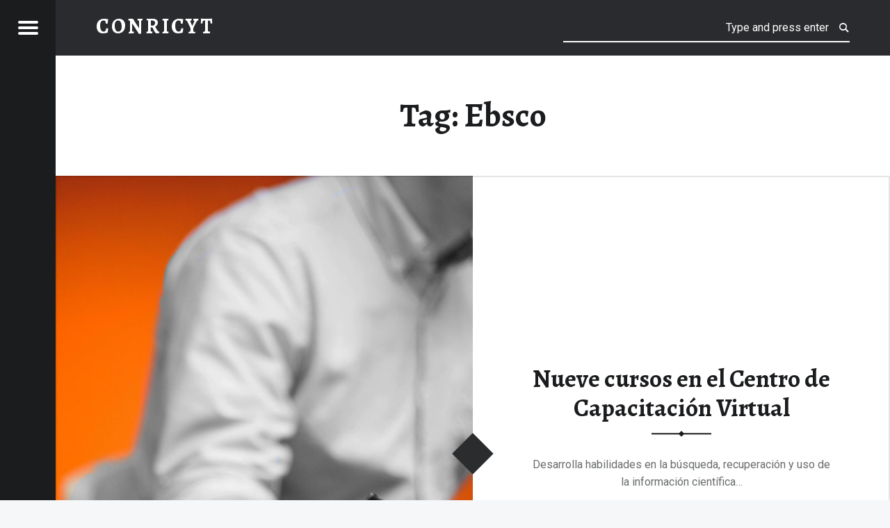

--- FILE ---
content_type: text/html; charset=UTF-8
request_url: http://blog.conricyt.mx/tag/ebsco/
body_size: 26399
content:
<!doctype html>
<html lang="es-ES" class="no-js">

<head>

<meta charset="UTF-8" />
<title>Ebsco &#8211; CONRICYT</title>
<meta name='robots' content='max-image-preview:large' />
<meta name="viewport" content="width=device-width, initial-scale=1, maximum-scale=1" />
<link rel="profile" href="http://gmpg.org/xfn/11" />
<link rel="pingback" href="http://blog.conricyt.mx/xmlrpc.php" />
<link rel='dns-prefetch' href='//fonts.googleapis.com' />
<link rel='dns-prefetch' href='//s.w.org' />
<link rel="alternate" type="application/rss+xml" title="CONRICYT &raquo; Feed" href="http://blog.conricyt.mx/feed/" />
<link rel="alternate" type="application/rss+xml" title="CONRICYT &raquo; RSS de los comentarios" href="http://blog.conricyt.mx/comments/feed/" />
<link rel="alternate" type="application/rss+xml" title="CONRICYT &raquo; Ebsco RSS de la etiqueta" href="http://blog.conricyt.mx/tag/ebsco/feed/" />
		<script type="text/javascript">
			window._wpemojiSettings = {"baseUrl":"https:\/\/s.w.org\/images\/core\/emoji\/13.1.0\/72x72\/","ext":".png","svgUrl":"https:\/\/s.w.org\/images\/core\/emoji\/13.1.0\/svg\/","svgExt":".svg","source":{"concatemoji":"http:\/\/blog.conricyt.mx\/wp-includes\/js\/wp-emoji-release.min.js?ver=5.8.1"}};
			!function(e,a,t){var n,r,o,i=a.createElement("canvas"),p=i.getContext&&i.getContext("2d");function s(e,t){var a=String.fromCharCode;p.clearRect(0,0,i.width,i.height),p.fillText(a.apply(this,e),0,0);e=i.toDataURL();return p.clearRect(0,0,i.width,i.height),p.fillText(a.apply(this,t),0,0),e===i.toDataURL()}function c(e){var t=a.createElement("script");t.src=e,t.defer=t.type="text/javascript",a.getElementsByTagName("head")[0].appendChild(t)}for(o=Array("flag","emoji"),t.supports={everything:!0,everythingExceptFlag:!0},r=0;r<o.length;r++)t.supports[o[r]]=function(e){if(!p||!p.fillText)return!1;switch(p.textBaseline="top",p.font="600 32px Arial",e){case"flag":return s([127987,65039,8205,9895,65039],[127987,65039,8203,9895,65039])?!1:!s([55356,56826,55356,56819],[55356,56826,8203,55356,56819])&&!s([55356,57332,56128,56423,56128,56418,56128,56421,56128,56430,56128,56423,56128,56447],[55356,57332,8203,56128,56423,8203,56128,56418,8203,56128,56421,8203,56128,56430,8203,56128,56423,8203,56128,56447]);case"emoji":return!s([10084,65039,8205,55357,56613],[10084,65039,8203,55357,56613])}return!1}(o[r]),t.supports.everything=t.supports.everything&&t.supports[o[r]],"flag"!==o[r]&&(t.supports.everythingExceptFlag=t.supports.everythingExceptFlag&&t.supports[o[r]]);t.supports.everythingExceptFlag=t.supports.everythingExceptFlag&&!t.supports.flag,t.DOMReady=!1,t.readyCallback=function(){t.DOMReady=!0},t.supports.everything||(n=function(){t.readyCallback()},a.addEventListener?(a.addEventListener("DOMContentLoaded",n,!1),e.addEventListener("load",n,!1)):(e.attachEvent("onload",n),a.attachEvent("onreadystatechange",function(){"complete"===a.readyState&&t.readyCallback()})),(n=t.source||{}).concatemoji?c(n.concatemoji):n.wpemoji&&n.twemoji&&(c(n.twemoji),c(n.wpemoji)))}(window,document,window._wpemojiSettings);
		</script>
		<style type="text/css">
img.wp-smiley,
img.emoji {
	display: inline !important;
	border: none !important;
	box-shadow: none !important;
	height: 1em !important;
	width: 1em !important;
	margin: 0 .07em !important;
	vertical-align: -0.1em !important;
	background: none !important;
	padding: 0 !important;
}
</style>
	<link rel='stylesheet' id='wp-block-library-css'  href='http://blog.conricyt.mx/wp-includes/css/dist/block-library/style.min.css?ver=5.8.1' type='text/css' media='all' />
<link rel='stylesheet' id='receptar-google-fonts-css'  href='http://fonts.googleapis.com/css?family=Roboto%7CRoboto+Condensed%3A400%2C300%7CAlegreya%3A400%2C700&#038;subset&#038;ver=1.8.4' type='text/css' media='all' />
<link rel='stylesheet' id='genericons-neue-css'  href='http://blog.conricyt.mx/wp-content/themes/receptar/assets/fonts/genericons-neue/genericons-neue.css?ver=1.8.4' type='text/css' media='all' />
<link rel='stylesheet' id='receptar-starter-css'  href='http://blog.conricyt.mx/wp-content/themes/receptar/assets/css/starter.css?ver=1.8.4' type='text/css' media='all' />
<link rel='stylesheet' id='receptar-main-css'  href='http://blog.conricyt.mx/wp-content/themes/receptar/assets/css/main.css?ver=1.8.4' type='text/css' media='all' />
<link rel='stylesheet' id='receptar-colors-css'  href='http://blog.conricyt.mx/wp-content/themes/receptar/assets/css/colors.css?ver=1.8.4' type='text/css' media='all' />
<style id='receptar-inline-css' type='text/css'>
/* START CSS variables */
:root { 
 --color-accent: #65a1a7;
}
/* END CSS variables */
</style>
<link rel='stylesheet' id='receptar-stylesheet-css'  href='http://blog.conricyt.mx/wp-content/themes/receptar/style.css?ver=1.8.4' type='text/css' media='all' />
<script type='text/javascript' src='http://blog.conricyt.mx/wp-content/themes/receptar/assets/js/vendor/css-vars-ponyfill/css-vars-ponyfill.min.js?ver=v2.4.2' id='css-vars-ponyfill-js'></script>
<script type='text/javascript' id='css-vars-ponyfill-js-after'>
window.onload = function() {
	cssVars( {
		onlyVars: true,
		exclude: 'link:not([href^="http://blog.conricyt.mx/wp-content/themes"])'
	} );
};
</script>
<script type='text/javascript' src='http://blog.conricyt.mx/wp-includes/js/jquery/jquery.min.js?ver=3.6.0' id='jquery-core-js'></script>
<script type='text/javascript' src='http://blog.conricyt.mx/wp-includes/js/jquery/jquery-migrate.min.js?ver=3.3.2' id='jquery-migrate-js'></script>
<link rel="https://api.w.org/" href="http://blog.conricyt.mx/wp-json/" /><link rel="alternate" type="application/json" href="http://blog.conricyt.mx/wp-json/wp/v2/tags/372" /><link rel="EditURI" type="application/rsd+xml" title="RSD" href="http://blog.conricyt.mx/xmlrpc.php?rsd" />
<link rel="wlwmanifest" type="application/wlwmanifest+xml" href="http://blog.conricyt.mx/wp-includes/wlwmanifest.xml" /> 
<meta name="generator" content="WordPress 5.8.1" />
<meta name="generator" content="Site Kit by Google 1.42.0" /><meta name="google-site-verification" content="1B3ZNo1ygGlSM6zi-EsgfAvd8AIsVuKMc3M1s8sGNrs" />
</head>


<body class="archive is-not-singular is-posts-list not-front-page tag tag-372 tag-ebsco">

<div id="page" class="hfeed site">
	<div class="site-inner">


<header id="masthead" class="site-header">

<div class="site-branding"><h2 class="screen-reader-text">Ebsco &#8211; CONRICYT</h2><a id="site-title" class="site-title logo type-text" href="http://blog.conricyt.mx/" title="CONRICYT | Recursos de Información Científica y Tecnológica" rel="home"><span class="text-logo">CONRICYT</span></a><div class="site-description">Recursos de Información Científica y Tecnológica</div></div>
<section id="secondary" class="secondary">
	<div class="secondary-content">
		<div class="secondary-content-container">
			<div class="site-branding"><h2 class="screen-reader-text">Ebsco &#8211; CONRICYT</h2><a id="site-title" class="site-title logo type-text" href="http://blog.conricyt.mx/" title="CONRICYT | Recursos de Información Científica y Tecnológica" rel="home"><span class="text-logo">CONRICYT</span></a><div class="site-description">Recursos de Información Científica y Tecnológica</div></div>
			<nav id="site-navigation" class="main-navigation" aria-label="CONRICYT site navigation">
				<a class="skip-link screen-reader-text" href="#content">Skip to content</a><div class="menu-main-navigation"></div>
			</nav>

			
				<aside class="widget-area sidebar">
					<section id="search-2" class="widget widget_search">
<form method="get" class="form-search" action="http://blog.conricyt.mx/">
	<label for="search-field" class="screen-reader-text">Search</label>
	<input type="search" value="" placeholder="Type and press enter" name="s" class="search-field" data-id="search-field" />
</form></section>
		<section id="recent-posts-2" class="widget widget_recent_entries">
		<h2 class="widget-title">Entradas recientes</h2>
		<ul>
											<li>
					<a href="http://blog.conricyt.mx/estructura-y-caracteristicas-de-un-texto-cientifico/">Estructura y características de un texto científico</a>
									</li>
											<li>
					<a href="http://blog.conricyt.mx/como-trazar-el-itinerario-para-alcanzar-el-exito-como-investigador-profesional-vii/">Cómo trazar el itinerario para alcanzar el éxito como investigador profesional VII</a>
									</li>
											<li>
					<a href="http://blog.conricyt.mx/como-trazar-el-itinerario-para-alcanzar-el-exito-como-investigador-profesional-vi/">Cómo trazar el itinerario para alcanzar el éxito como investigador profesional VI</a>
									</li>
											<li>
					<a href="http://blog.conricyt.mx/como-trazar-el-itinerario-para-alcanzar-el-exito-como-investigador-profesional-v/">Cómo trazar el itinerario para alcanzar el éxito como investigador profesional V</a>
									</li>
											<li>
					<a href="http://blog.conricyt.mx/como-trazar-el-itinerario-para-alcanzar-el-exito-como-investigador-profesional-iv/">Cómo trazar el itinerario para alcanzar el éxito como investigador profesional IV</a>
									</li>
					</ul>

		</section><section id="categories-2" class="widget widget_categories"><h2 class="widget-title">Categorías</h2>
			<ul>
					<li class="cat-item cat-item-698"><a href="http://blog.conricyt.mx/category/centrodecapacitacionvirtualconricyt/">#CentrodeCapacitaciónVirtual(CONRICYT)</a>
</li>
	<li class="cat-item cat-item-478"><a href="http://blog.conricyt.mx/category/entrepares-2014/">#EntrePares 2014</a>
</li>
	<li class="cat-item cat-item-18"><a href="http://blog.conricyt.mx/category/entrepares2013/">#EntrePares2013</a>
</li>
	<li class="cat-item cat-item-622"><a href="http://blog.conricyt.mx/category/entrepares2015/">#EntrePares2015</a>
</li>
	<li class="cat-item cat-item-679"><a href="http://blog.conricyt.mx/category/entrepares2016/">#EntrePares2016</a>
</li>
	<li class="cat-item cat-item-820"><a href="http://blog.conricyt.mx/category/entrepares2017/">#EntrePares2017</a>
</li>
	<li class="cat-item cat-item-304"><a href="http://blog.conricyt.mx/category/actividades-del-mes/">Actividades del mes</a>
</li>
	<li class="cat-item cat-item-722"><a href="http://blog.conricyt.mx/category/becas-y-convocatorias/">Becas y Convocatorias</a>
</li>
	<li class="cat-item cat-item-81"><a href="http://blog.conricyt.mx/category/coleccion-de-publicaciones-digitales/biologia-coleccion-de-publicaciones-digitales/">Biología</a>
</li>
	<li class="cat-item cat-item-137"><a href="http://blog.conricyt.mx/category/coleccion-de-publicaciones-digitales/biotecnologia/">Biotecnología</a>
</li>
	<li class="cat-item cat-item-138"><a href="http://blog.conricyt.mx/category/ciencias-agropecuarias/">Ciencias Agropecuarias</a>
</li>
	<li class="cat-item cat-item-68"><a href="http://blog.conricyt.mx/category/coleccion-de-publicaciones-digitales/ciencias-de-la-conducta/">Ciencias de la Conducta</a>
</li>
	<li class="cat-item cat-item-181"><a href="http://blog.conricyt.mx/category/ciencias-de-la-salud/">Ciencias de la Salud</a>
</li>
	<li class="cat-item cat-item-61"><a href="http://blog.conricyt.mx/category/coleccion-de-publicaciones-digitales/ciencias-de-la-tierra-coleccion-de-publicaciones-digitales/">Ciencias de la Tierra</a>
</li>
	<li class="cat-item cat-item-67"><a href="http://blog.conricyt.mx/category/coleccion-de-publicaciones-digitales/ciencias-sociales-coleccion-de-publicaciones-digitales/">Ciencias Sociales</a>
</li>
	<li class="cat-item cat-item-2"><a href="http://blog.conricyt.mx/category/coleccion-de-publicaciones-digitales/">Colección de Publicaciones Digitales</a>
</li>
	<li class="cat-item cat-item-123"><a href="http://blog.conricyt.mx/category/coleccion-de-publicaciones-digitales/economia-coleccion-de-publicaciones-digitales/">Economía</a>
</li>
	<li class="cat-item cat-item-45"><a href="http://blog.conricyt.mx/category/entre-pares/">Entre Pares</a>
</li>
	<li class="cat-item cat-item-125"><a href="http://blog.conricyt.mx/category/entrevistas/">Entrevistas</a>
</li>
	<li class="cat-item cat-item-59"><a href="http://blog.conricyt.mx/category/coleccion-de-publicaciones-digitales/fisica-coleccion-de-publicaciones-digitales/">Física</a>
</li>
	<li class="cat-item cat-item-477"><a href="http://blog.conricyt.mx/category/glosario-de-terminos/">Glosario de Términos</a>
</li>
	<li class="cat-item cat-item-74"><a href="http://blog.conricyt.mx/category/coleccion-de-publicaciones-digitales/ingenieria-coleccion-de-publicaciones-digitales/">Ingeniería</a>
</li>
	<li class="cat-item cat-item-322"><a href="http://blog.conricyt.mx/category/jornadas-de-capacitacion-2014/">Jornadas de Capacitación 2014</a>
</li>
	<li class="cat-item cat-item-433"><a href="http://blog.conricyt.mx/category/jornadas-de-capacitacion-2015/">Jornadas de Capacitación 2015</a>
</li>
	<li class="cat-item cat-item-780"><a href="http://blog.conricyt.mx/category/literatura/">Literatura</a>
</li>
	<li class="cat-item cat-item-60"><a href="http://blog.conricyt.mx/category/coleccion-de-publicaciones-digitales/matematicas-coleccion-de-publicaciones-digitales/">Matemáticas</a>
</li>
	<li class="cat-item cat-item-180"><a href="http://blog.conricyt.mx/category/coleccion-de-publicaciones-digitales/medicina/">Medicina</a>
</li>
	<li class="cat-item cat-item-166"><a href="http://blog.conricyt.mx/category/coleccion-de-publicaciones-digitales/multidisciplinarias/">Multidisciplinarias</a>
</li>
	<li class="cat-item cat-item-223"><a href="http://blog.conricyt.mx/category/noticias/">Noticias</a>
</li>
	<li class="cat-item cat-item-434"><a href="http://blog.conricyt.mx/category/noticias-conricyt/">Noticias CONRICYT</a>
</li>
	<li class="cat-item cat-item-124"><a href="http://blog.conricyt.mx/category/coleccion-de-publicaciones-digitales/politica-coleccion-de-publicaciones-digitales/">Política</a>
</li>
	<li class="cat-item cat-item-729"><a href="http://blog.conricyt.mx/category/portal-conricyt/">Portal CONRICYT</a>
</li>
	<li class="cat-item cat-item-684"><a href="http://blog.conricyt.mx/category/pre-registro/">pre registro</a>
</li>
	<li class="cat-item cat-item-82"><a href="http://blog.conricyt.mx/category/coleccion-de-publicaciones-digitales/quimica-coleccion-de-publicaciones-digitales/">Química</a>
</li>
	<li class="cat-item cat-item-683"><a href="http://blog.conricyt.mx/category/registro/">registro</a>
</li>
	<li class="cat-item cat-item-75"><a href="http://blog.conricyt.mx/category/revista-de-ingenieria-sismica/">revista de ingeniería sísmica</a>
</li>
	<li class="cat-item cat-item-1"><a href="http://blog.conricyt.mx/category/sin-categoria/">Sin categoría</a>
</li>
	<li class="cat-item cat-item-156"><a href="http://blog.conricyt.mx/category/video-2/">Video</a>
</li>
			</ul>

			</section><section id="recent-comments-2" class="widget widget_recent_comments"><h2 class="widget-title">Comentarios recientes</h2><ul id="recentcomments"><li class="recentcomments"><span class="comment-author-link">CONRICYT México</span> en <a href="http://blog.conricyt.mx/recomendaciones-para-mejorar-el-estilo-de-redaccion/#comment-29822">Recomendaciones para mejorar el estilo de redacción</a></li><li class="recentcomments"><span class="comment-author-link">CONRICYT México</span> en <a href="http://blog.conricyt.mx/recomendaciones-para-mejorar-el-estilo-de-redaccion/#comment-29821">Recomendaciones para mejorar el estilo de redacción</a></li><li class="recentcomments"><span class="comment-author-link">Gabriela coll</span> en <a href="http://blog.conricyt.mx/recomendaciones-para-mejorar-el-estilo-de-redaccion/#comment-29178">Recomendaciones para mejorar el estilo de redacción</a></li><li class="recentcomments"><span class="comment-author-link">Jorge Luis Vélez Páez</span> en <a href="http://blog.conricyt.mx/recomendaciones-para-mejorar-el-estilo-de-redaccion/#comment-29122">Recomendaciones para mejorar el estilo de redacción</a></li><li class="recentcomments"><span class="comment-author-link">CONRICYT México</span> en <a href="http://blog.conricyt.mx/cinco-revistas-sobre-ingenieria-que-apoyaran-en-tu-investigacion/#comment-29040">Cinco revistas sobre Ingeniería que apoyarán en tu investigación</a></li></ul></section><section id="archives-2" class="widget widget_archive"><h2 class="widget-title">Archivos</h2>
			<ul>
					<li><a href='http://blog.conricyt.mx/2018/10/'>octubre 2018</a></li>
	<li><a href='http://blog.conricyt.mx/2018/05/'>mayo 2018</a></li>
	<li><a href='http://blog.conricyt.mx/2018/04/'>abril 2018</a></li>
	<li><a href='http://blog.conricyt.mx/2018/03/'>marzo 2018</a></li>
	<li><a href='http://blog.conricyt.mx/2018/02/'>febrero 2018</a></li>
	<li><a href='http://blog.conricyt.mx/2018/01/'>enero 2018</a></li>
	<li><a href='http://blog.conricyt.mx/2017/12/'>diciembre 2017</a></li>
	<li><a href='http://blog.conricyt.mx/2017/11/'>noviembre 2017</a></li>
	<li><a href='http://blog.conricyt.mx/2017/10/'>octubre 2017</a></li>
	<li><a href='http://blog.conricyt.mx/2017/09/'>septiembre 2017</a></li>
	<li><a href='http://blog.conricyt.mx/2017/07/'>julio 2017</a></li>
	<li><a href='http://blog.conricyt.mx/2017/06/'>junio 2017</a></li>
	<li><a href='http://blog.conricyt.mx/2017/05/'>mayo 2017</a></li>
	<li><a href='http://blog.conricyt.mx/2017/04/'>abril 2017</a></li>
	<li><a href='http://blog.conricyt.mx/2017/03/'>marzo 2017</a></li>
	<li><a href='http://blog.conricyt.mx/2017/02/'>febrero 2017</a></li>
	<li><a href='http://blog.conricyt.mx/2017/01/'>enero 2017</a></li>
	<li><a href='http://blog.conricyt.mx/2016/11/'>noviembre 2016</a></li>
	<li><a href='http://blog.conricyt.mx/2016/10/'>octubre 2016</a></li>
	<li><a href='http://blog.conricyt.mx/2016/09/'>septiembre 2016</a></li>
	<li><a href='http://blog.conricyt.mx/2016/07/'>julio 2016</a></li>
	<li><a href='http://blog.conricyt.mx/2016/05/'>mayo 2016</a></li>
	<li><a href='http://blog.conricyt.mx/2016/04/'>abril 2016</a></li>
	<li><a href='http://blog.conricyt.mx/2016/03/'>marzo 2016</a></li>
	<li><a href='http://blog.conricyt.mx/2016/01/'>enero 2016</a></li>
	<li><a href='http://blog.conricyt.mx/2015/11/'>noviembre 2015</a></li>
	<li><a href='http://blog.conricyt.mx/2015/10/'>octubre 2015</a></li>
	<li><a href='http://blog.conricyt.mx/2015/09/'>septiembre 2015</a></li>
	<li><a href='http://blog.conricyt.mx/2015/08/'>agosto 2015</a></li>
	<li><a href='http://blog.conricyt.mx/2015/06/'>junio 2015</a></li>
	<li><a href='http://blog.conricyt.mx/2015/03/'>marzo 2015</a></li>
	<li><a href='http://blog.conricyt.mx/2015/02/'>febrero 2015</a></li>
	<li><a href='http://blog.conricyt.mx/2015/01/'>enero 2015</a></li>
	<li><a href='http://blog.conricyt.mx/2014/12/'>diciembre 2014</a></li>
	<li><a href='http://blog.conricyt.mx/2014/11/'>noviembre 2014</a></li>
	<li><a href='http://blog.conricyt.mx/2014/10/'>octubre 2014</a></li>
	<li><a href='http://blog.conricyt.mx/2014/09/'>septiembre 2014</a></li>
	<li><a href='http://blog.conricyt.mx/2014/08/'>agosto 2014</a></li>
	<li><a href='http://blog.conricyt.mx/2014/07/'>julio 2014</a></li>
	<li><a href='http://blog.conricyt.mx/2014/06/'>junio 2014</a></li>
	<li><a href='http://blog.conricyt.mx/2014/05/'>mayo 2014</a></li>
	<li><a href='http://blog.conricyt.mx/2014/04/'>abril 2014</a></li>
	<li><a href='http://blog.conricyt.mx/2014/03/'>marzo 2014</a></li>
	<li><a href='http://blog.conricyt.mx/2014/02/'>febrero 2014</a></li>
	<li><a href='http://blog.conricyt.mx/2014/01/'>enero 2014</a></li>
	<li><a href='http://blog.conricyt.mx/2013/12/'>diciembre 2013</a></li>
	<li><a href='http://blog.conricyt.mx/2013/11/'>noviembre 2013</a></li>
	<li><a href='http://blog.conricyt.mx/2013/10/'>octubre 2013</a></li>
	<li><a href='http://blog.conricyt.mx/2013/09/'>septiembre 2013</a></li>
	<li><a href='http://blog.conricyt.mx/2013/08/'>agosto 2013</a></li>
			</ul>

			</section><section id="meta-2" class="widget widget_meta"><h2 class="widget-title">Meta</h2>
		<ul>
						<li><a href="http://blog.conricyt.mx/wp-login.php">Acceder</a></li>
			<li><a href="http://blog.conricyt.mx/feed/">Entries feed</a></li>
			<li><a href="http://blog.conricyt.mx/comments/feed/">Comments feed</a></li>

			<li><a href="https://es.wordpress.org/">WordPress.org</a></li>
		</ul>

		</section>				</aside>

				
					</div>
	</div>

	<div class="secondary-controls">
		
		<button id="menu-toggle" class="menu-toggle" aria-controls="secondary" aria-expanded="false">
			<span class="hamburger-item"></span>
			<span class="hamburger-item"></span>
			<span class="hamburger-item"></span>
			<span class="screen-reader-text">Menu</span>
		</button>

			</div>
</section>

<aside id="site-header-widgets" class="widget-area site-header-widgets">
	
<form method="get" class="form-search" action="http://blog.conricyt.mx/">
	<label for="search-field" class="screen-reader-text">Search</label>
	<input type="search" value="" placeholder="Type and press enter" name="s" class="search-field" data-id="search-field" />
</form></aside>


</header>



<div id="content" class="site-content">
	<div id="primary" class="content-area">
		<main id="main" class="site-main clearfix">


	<section class="archives-listing">

		<header class="page-header">
			<h1 class="page-title">Tag: <span>Ebsco</span></h1>		</header>

		<div id="posts" class="posts posts-list">
<article id="post-1139" class="post-1139 post type-post status-publish format-standard has-post-thumbnail hentry category-noticias-conricyt tag-aip tag-bioone tag-cambridge-university-press tag-ccv tag-centro-de-capacitacion-virtual tag-conacyt tag-conricyt tag-ebsco tag-elsevier tag-ieee tag-iop tag-nature tag-springer entry">

			<div class="entry-media">
			<figure class="post-thumbnail">
				<a href="http://blog.conricyt.mx/nueve-cursos-en-el-centro-de-capacitacion-virtual/" title="Nueve cursos en el Centro de Capacitación Virtual"><img width="480" height="640" src="http://blog.conricyt.mx/wp-content/uploads/wordpress/Fondo-480x640.jpg" class="attachment-thumbnail size-thumbnail wp-post-image" alt="" loading="lazy" /></a>			</figure>
		</div>
	
	<div class="entry-inner">
		<div class="entry-inner-content"><header class="entry-header"><h1 class="entry-title"><a href="http://blog.conricyt.mx/nueve-cursos-en-el-centro-de-capacitacion-virtual/" rel="bookmark">Nueve cursos en el Centro de Capacitación Virtual</a></h1></header>		<div class="entry-content">
			<div class="entry-summary">
Desarrolla habilidades en la búsqueda, recuperación y uso de la información científica&hellip;
</div>
<div class="link-more"><a href="http://blog.conricyt.mx/nueve-cursos-en-el-centro-de-capacitacion-virtual/" class="more-link">Continue reading<span class="screen-reader-text"> &ldquo;Nueve cursos en el Centro de Capacitación Virtual&rdquo;</span>&hellip;</a></div>
		</div>
		</div>	</div>

</article>

<article id="post-641" class="post-641 post type-post status-publish format-standard hentry category-jornadas-de-capacitacion-2014 tag-academicos tag-acceso-y-uso-de-plataformas tag-american-chemical-society tag-annual-reviews tag-bibliotecarios tag-bioone tag-capacitacion tag-conricyt tag-ebsco tag-editoriales tag-elsevier tag-emerald tag-estudiantes tag-gale-cengage-learning tag-ieee tag-informacion-cientifica tag-institute-of-physics tag-institutos-tecnologicos tag-investigadores tag-itveracruz tag-jornadas-de-capacitacion-2014 tag-naure tag-posgrado tag-science-aaas tag-springer tag-thomson-reuters entry">

			<div class="entry-media">
			<figure class="post-thumbnail">
				<a href="http://blog.conricyt.mx/itver-y-el-conricyt-impulsan-el-uso-de-informacion-para-la-investigacion/" title="ITVer y el CONRICYT impulsan el uso de Información para la Investigación"><img src="http://blog.conricyt.mx/wp-content/uploads/wordpress/header_32-480x640.jpg" alt="ITVer y el CONRICYT impulsan el uso de Información para la Investigación" title="ITVer y el CONRICYT impulsan el uso de Información para la Investigación" /></a>			</figure>
		</div>
	
	<div class="entry-inner">
		<div class="entry-inner-content"><header class="entry-header"><h1 class="entry-title"><a href="http://blog.conricyt.mx/itver-y-el-conricyt-impulsan-el-uso-de-informacion-para-la-investigacion/" rel="bookmark">ITVer y el CONRICYT impulsan el uso de Información para la Investigación</a></h1></header>		<div class="entry-content">
			<div class="entry-summary">
El Consorcio Nacional de Recursos de Información Científica y Tecnológica (CONRICYT) en&hellip;
</div>
<div class="link-more"><a href="http://blog.conricyt.mx/itver-y-el-conricyt-impulsan-el-uso-de-informacion-para-la-investigacion/" class="more-link">Continue reading<span class="screen-reader-text"> &ldquo;ITVer y el CONRICYT impulsan el uso de Información para la Investigación&rdquo;</span>&hellip;</a></div>
		</div>
		</div>	</div>

</article>
</div>
	</section>

	

		</main><!-- /#main -->
	</div><!-- /#primary -->
</div><!-- /#content -->



<footer id="colophon" class="site-footer">


<div class="site-footer-area footer-area-site-info">
	<div class="site-footer-area-inner site-info-inner">

		
		<div class="site-info">
			
				&copy; 2026 <a href="http://blog.conricyt.mx/">CONRICYT</a>
				<span class="sep"> | </span>
				<a href="https://www.vermiip.com.mx/" target="_blank">Ver mi IP</a>				<span class="sep"> | </span>
				<a href="#top" id="back-to-top" class="back-to-top">Back to top &uarr;</a>

					</div>

		
	</div>
</div>


</footer>


	</div><!-- /.site-inner -->
</div><!-- /#page -->

<script type='text/javascript' src='http://blog.conricyt.mx/wp-content/themes/receptar/assets/js/scripts-global.js?ver=1.8.4' id='receptar-scripts-global-js'></script>
<script type='text/javascript' src='http://blog.conricyt.mx/wp-content/themes/receptar/assets/js/skip-link-focus-fix.js?ver=1.8.4' id='receptar-skip-link-focus-fix-js'></script>
<script type='text/javascript' src='http://blog.conricyt.mx/wp-includes/js/wp-embed.min.js?ver=5.8.1' id='wp-embed-js'></script>

</body>
<script async src="https://pagead2.googlesyndication.com/pagead/js/adsbygoogle.js?client=ca-pub-3122338729474694"
     crossorigin="anonymous"></script><!-- WP Super Cache is installed but broken. The constant WPCACHEHOME must be set in the file wp-config.php and point at the WP Super Cache plugin directory. -->

--- FILE ---
content_type: text/html; charset=utf-8
request_url: https://www.google.com/recaptcha/api2/aframe
body_size: 268
content:
<!DOCTYPE HTML><html><head><meta http-equiv="content-type" content="text/html; charset=UTF-8"></head><body><script nonce="5_MaZJaj3CwZv30D5l9e2Q">/** Anti-fraud and anti-abuse applications only. See google.com/recaptcha */ try{var clients={'sodar':'https://pagead2.googlesyndication.com/pagead/sodar?'};window.addEventListener("message",function(a){try{if(a.source===window.parent){var b=JSON.parse(a.data);var c=clients[b['id']];if(c){var d=document.createElement('img');d.src=c+b['params']+'&rc='+(localStorage.getItem("rc::a")?sessionStorage.getItem("rc::b"):"");window.document.body.appendChild(d);sessionStorage.setItem("rc::e",parseInt(sessionStorage.getItem("rc::e")||0)+1);localStorage.setItem("rc::h",'1768965239116');}}}catch(b){}});window.parent.postMessage("_grecaptcha_ready", "*");}catch(b){}</script></body></html>